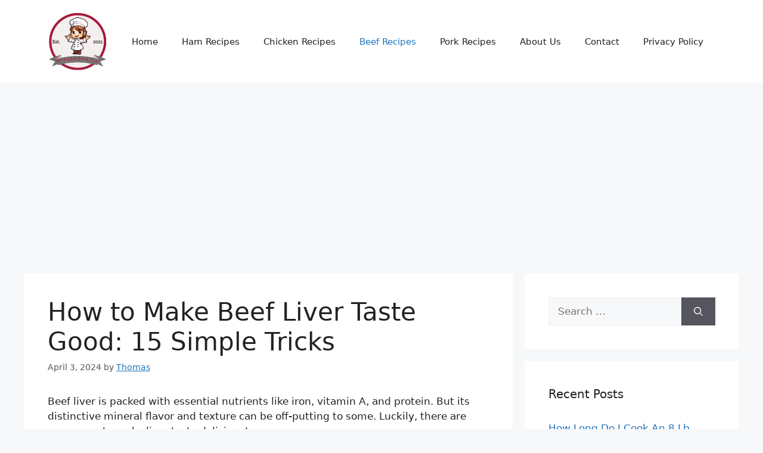

--- FILE ---
content_type: text/html; charset=utf-8
request_url: https://www.google.com/recaptcha/api2/aframe
body_size: 266
content:
<!DOCTYPE HTML><html><head><meta http-equiv="content-type" content="text/html; charset=UTF-8"></head><body><script nonce="nqVTvhvwCuUTom_5Qbd_EA">/** Anti-fraud and anti-abuse applications only. See google.com/recaptcha */ try{var clients={'sodar':'https://pagead2.googlesyndication.com/pagead/sodar?'};window.addEventListener("message",function(a){try{if(a.source===window.parent){var b=JSON.parse(a.data);var c=clients[b['id']];if(c){var d=document.createElement('img');d.src=c+b['params']+'&rc='+(localStorage.getItem("rc::a")?sessionStorage.getItem("rc::b"):"");window.document.body.appendChild(d);sessionStorage.setItem("rc::e",parseInt(sessionStorage.getItem("rc::e")||0)+1);localStorage.setItem("rc::h",'1768975847856');}}}catch(b){}});window.parent.postMessage("_grecaptcha_ready", "*");}catch(b){}</script></body></html>